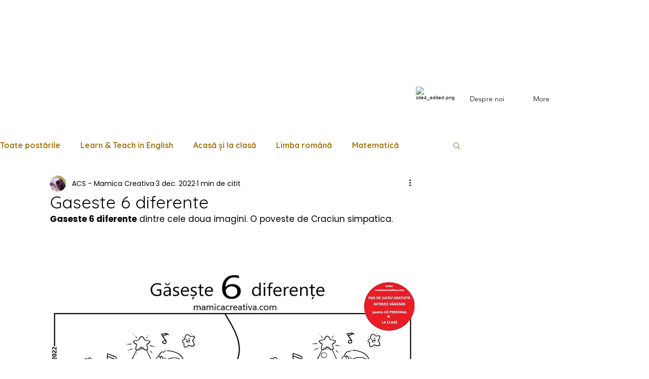

--- FILE ---
content_type: text/html; charset=utf-8
request_url: https://www.google.com/recaptcha/api2/aframe
body_size: 268
content:
<!DOCTYPE HTML><html><head><meta http-equiv="content-type" content="text/html; charset=UTF-8"></head><body><script nonce="LHvNsNjvkA5C0L1j09TZig">/** Anti-fraud and anti-abuse applications only. See google.com/recaptcha */ try{var clients={'sodar':'https://pagead2.googlesyndication.com/pagead/sodar?'};window.addEventListener("message",function(a){try{if(a.source===window.parent){var b=JSON.parse(a.data);var c=clients[b['id']];if(c){var d=document.createElement('img');d.src=c+b['params']+'&rc='+(localStorage.getItem("rc::a")?sessionStorage.getItem("rc::b"):"");window.document.body.appendChild(d);sessionStorage.setItem("rc::e",parseInt(sessionStorage.getItem("rc::e")||0)+1);localStorage.setItem("rc::h",'1769427791905');}}}catch(b){}});window.parent.postMessage("_grecaptcha_ready", "*");}catch(b){}</script></body></html>